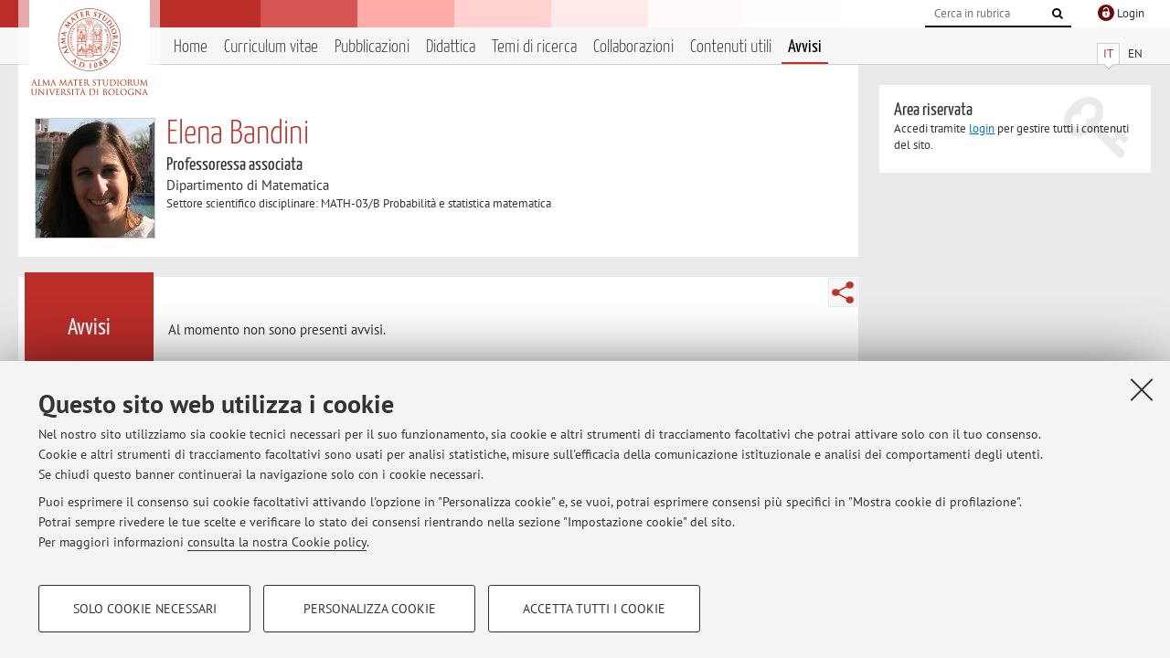

--- FILE ---
content_type: text/html; charset=utf-8
request_url: https://www.unibo.it/sitoweb/elena.bandini7/avvisi
body_size: 7582
content:




<!DOCTYPE html>
<html xmlns="http://www.w3.org/1999/xhtml" lang="it" xml:lang="it">
    <head><meta charset="UTF-8" /><meta http-equiv="X-UA-Compatible" content="IE=edge,chrome=1" /><meta name="viewport" content="initial-scale=1.0, user-scalable=yes, width=device-width, minimum-scale=1.0" /><meta name="format-detection" content="telephone=no" /><link rel="stylesheet" type="text/css" href="/uniboweb/resources/people/styles/people.css?v=20241130063950" /><link rel="stylesheet" type="text/css" href="/uniboweb/resources/people/styles/custom.css?v=20241130063951" /><link rel="stylesheet" type="text/css" href="/uniboweb/resources/people/styles/sweetalert.css?v=20241130063951" /><script type="text/javascript" src="/uniboweb/resources/commons/js/jquery.min.js?v=20241130063953"></script><script type="text/javascript" src="/uniboweb/resources/commons/js/jquery-ui.min.js?v=20241130063954"></script><script type="text/javascript" src="/uniboweb/resources/commons/js/modernizr-custom.js?v=20241130063954"></script><script type="text/javascript" src="/uniboweb/resources/people/scripts/navscroll.js?v=20241130063952"></script><script type="text/javascript" src="/uniboweb/resources/people/scripts/sweetalert.min.js?v=20241130063951"></script><script type="text/javascript" src="/uniboweb/resources/people/scripts/people.js?v=20241130063951"></script><script type="text/javascript" src="/uniboweb/resources/people/scripts/editor-utils.js?v=20241130063952"></script><script type="text/javascript" src="/uniboweb/resources/people/scripts/editor-filter.js?v=20241130063952"></script><title>
	Elena Bandini — Università di Bologna — Avvisi
</title><meta name="resourceclass" content="SitoWebPersonale" /><script type="text/javascript" src="/uniboweb/resources/commons/js/unibo-cookies.min.js?v=20250212111854"></script><meta name="UPN" content="elena.bandini7@unibo.it" /><meta name="UNIBOPAGEID" content="SITOWEBPERSONALE::114825::" /><meta name="description" content="Avvisi di Elena Bandini. Professoressa associata presso Dipartimento di Matematica — MAT" /></head>


    <!-- 
Server: WLPP-TWEB-02
Cached At : 22:00:00
 -->



    <body id="body">
        <div class="fixed-wrapper unibo-noparse">
            

            <div class="topbar">
                <div class="topbar-wrapper">
                    <a title="Vai al portale Unibo.it" class="alma" href="http://www.unibo.it/"></a>

                    <div class="goingtoprint">
                        <img src="/uniboweb/resources/people/img/sigillo-small.gif">
                    </div>

                    <div class="unibo-login">
                        <img alt="Logo Single Sign-On di Ateneo" src="/uniboweb/resources/commons/img/ssologo36x36.png" />
                        
                                <a href="/uniboweb/SignIn.aspx?ReturnUrl=%2fsitoweb%2felena.bandini7%2favvisi">
                                    <span xml:lang="en">Login</span>
                                </a>
                            
                    </div>

                    <div class="search-wrapper">
                        <form method="get" action="/uniboweb/unibosearch/rubrica.aspx">
                            <input type="hidden" name="tab" value="FullTextPanel" />
                            <input type="hidden" name="lang" value="it" />
                            <a href="#" class="openclose search closed">
                                <i class="fa fa-search"></i>
                                <span>Cerca</span>
                            </a>
                            <div class="search">
                                <input name="query" value="" placeholder="Cerca in rubrica" type="search" />
                                <button title="Vai">
                                    <i class="fa fa-search"></i>
                                </button>
                            </div>
                        </form>
                    </div>
                </div>
            </div>

            
            
<div class="header">
    <div class="header-wrapper">
        


<div class="lang-selector">
    <ul>
        <li id="HeaderContent_BoxMenu_liIT" class="selected">
            <a href="/sitoweb/elena.bandini7/avvisi" id="HeaderContent_BoxMenu_aIT">IT</a>
        </li>
        <li id="HeaderContent_BoxMenu_liEN">
            <a href="/sitoweb/elena.bandini7/news" id="HeaderContent_BoxMenu_aEN">EN</a>
        </li>
    </ul>
</div>



<div class="main-menu">
    <a href="#" class="openclose menu closed">
        <i class="fa fa-bars"></i>
        <span>Menu</span>
    </a>

    <ul>
        <li id="HeaderContent_BoxMenu_liHome">
            <a href="/sitoweb/elena.bandini7/" id="HeaderContent_BoxMenu_aHome">Home</a>
        </li>
        <li id="HeaderContent_BoxMenu_liCurriculum">
            <a href="/sitoweb/elena.bandini7/cv" id="HeaderContent_BoxMenu_aCurriculum">Curriculum vitae</a>
            
        </li>
        <li id="HeaderContent_BoxMenu_liPubblicazioni">
            <a href="/sitoweb/elena.bandini7/pubblicazioni" id="HeaderContent_BoxMenu_aPubblicazioni">Pubblicazioni</a>
            
        </li>
        <li id="HeaderContent_BoxMenu_liDidattica">
            <a href="/sitoweb/elena.bandini7/didattica" id="HeaderContent_BoxMenu_aDidattica">Didattica</a>
        </li>
        <li id="HeaderContent_BoxMenu_liRicerca">
            <a href="/sitoweb/elena.bandini7/ricerca" id="HeaderContent_BoxMenu_aRicerca">Temi di ricerca</a>
            
        </li>
        <li id="HeaderContent_BoxMenu_liCollaborazioni">
            <a href="/sitoweb/elena.bandini7/collaborazioni" id="HeaderContent_BoxMenu_aCollaborazioni">Collaborazioni</a>
            
        </li>
        <li id="HeaderContent_BoxMenu_liContenutiUtili">
            <a href="/sitoweb/elena.bandini7/contenuti-utili" id="HeaderContent_BoxMenu_aContenutiUtili">Contenuti utili</a>
        </li>
        <li id="HeaderContent_BoxMenu_liAvvisi" class="selected">
            <a href="/sitoweb/elena.bandini7/avvisi" id="HeaderContent_BoxMenu_aAvvisi">Avvisi</a>
        </li>
    </ul>
</div>
    </div>
</div>

        </div>


        <form method="post" action="/sitoweb/elena.bandini7/avvisi" id="mainForm" onsubmit="return setFormSubmitting();">
<div class="aspNetHidden">
<input type="hidden" name="ctl22_TSM" id="ctl22_TSM" value="" />
<input type="hidden" name="__EVENTTARGET" id="__EVENTTARGET" value="" />
<input type="hidden" name="__EVENTARGUMENT" id="__EVENTARGUMENT" value="" />
<input type="hidden" name="__VIEWSTATE" id="__VIEWSTATE" value="jGiRL2zfIEi44f6p5Yuk3Pn/gMtoeQ83wmvPUkeDvnwgeJU//U6Cvc6MLGZRcCWvlQ85958mBAu2Dok2y29mv+80Tc8OHQZCr7+/I2OdvIaSNQGaJ5wfMmDXxIfg7/rtqzDTZANnRVVUkm34l2b5TrcjtAImtbJ6FcgoLf/Dl4FgvvuPtFqtlJFzWGTHKOzvBGc4MhAlIYSSlaIXW5Z62ZSjjdUzznwcyKxYwSUIEPYTMRgaXiq7AcqCP1z4vam0uyN+n7oM3RTQ8B62oJ3wKyq3n8CjgnycyjfKpnSnKBd9xzEER+3kiEg5a1xvY9pokSlq9dEZ1a/JSPUbxxdrCCHcgCZBKjD0O9J2hqKW1Mv9bxt5iHC90ZCxUbsB5bhQNU8VlsB0xe4r84zrJXPzvuKSzlohvWP4nD9HRXzH6M92JmMHtoCFnFUftWmJSlUb1crkq0/j8GaWYfTxqbIfKr05iyrvuaZW8F89KhvbtuPiCX+nwrpRBrLZMeeQcetSni+thTdJJvFbmVkCqai8MnyvbGm/I3GLvY2aDHRDPN5w1pI/1Iisa7/kfoCri6VqxPaubfxnzpRAlHxK1SjquPzvQHXxv/TQuNa25vibELFJF2YBrCJD5IX/NtflZekuLDkaLFlJXeyvjacabLFgUsmWP6hxDGvZBB2vFqXkEgZmshn3wy+NsnTS2zs6CD/4FVrUz4L7gLZ8Wms5yo708H8+Ybh7+mqTKADnt/q4c/B2XQBNazq66MV1Rq0usvNwZ9n+ALQ3amZVulVEUe0s7TdOkGdNRIro6e7tJE9SFgHdIVcREbI4igtXCMoxWUKezjtjptUFZV3GbgsVc+he4iY//DH3iXh2z7NJ4JaK8x1j9fypvwkS3TCpIMjEdA1aNgH02sV4TMwlATZnCCOP6j6ov/S41sn57E7gDM+XQxxiZxxD23JSqEDTaHLBh2KjXYeeKGfPVDdYymAnYGUZTEWLuT4iD0WF6vRcpcnCnykZPIILLOAWJVuM6l1fLbha/z/KAi0uOPEVbH8ffW5/vzmP9nzmcaS1YkPtWTDL/[base64]/5Yh7e7keJvGLTs18TTpj4J6l2FMqN6mb+tYH9LXdyYJbrMq6xRcU25LBOgkWMZhJLYHU3Lk0a2j4vQwNkrCbjWomiT6eJlV4cE8ZByWo4hw5z7X9UO1J9IksM58gtSzsCifNXzl2VB2eZWCUyWELgJVt8WCli9p1679/8vNGmNRYFJA3oMyVM6Kxfh1ZUY4KblCkIli4vLguT7V5D1XZWw/MNSeLLdk7Anf6NUAM8kGC0yMoTtrY3Gd3zQ1G+68DEBMoYlcyWIdITUVTJaw5SO7Urkvohryq+QrweLr0aPds7X8HbwrLpUMyhC2TY/HJji1lbgInDkwWv5+FUDKRYmpvfMquWoqAG2mxEtSdJzTi5pkBUe8JXCgpNEFqpbeTgBOyO4iI59qaXeCo7xDgGyDA96m+2qrzcsbkBXxRj2W5dV8VLSNwCYy4Fy9CAjaJSyqPeKeGCJqdfmAhQvgOHVIODUkzPF7H7ABLwpwARgOleclwhnn0nBC4zTE0L/8yhXmeo9Y0FR+dxBiPEducIcL0/z+PpPAzFitEoRqXUlC44dWGX/1IWxLpqgxsyww7RdoTlKcLbAvJ3B9MQ81Ai3CB9hysCcYUd5U/bmSQf8D+nILiZEzmjjpkm9cupYy2If+nXuJJBRQhvK5uw33RIPpFYtwOOo1O4ngDxxfllORAcp0bp2v8z1PPtG0FDcino6nNWVYhx8FUj8r4TCRNjyvv9H03mSY/zn7EwLQ7pe4JKRy2FN3wmu3Mabv5qTy6m8aazq05ltNVuBX/FYGsXT8v8pv1k1xLIxBjcURu9w2zRyMhKGHVksH+EVFx0fBcfA9RupgYKrcqI5z68XgpQ2RrwHEiQvi/PGuLejePTJUAnH4dYGn25emomX3U9LNBCb2LmBD+oOlQUxAjdURWPS40G/9PBMKDm8YITTUYnT3gd556n8wqcn4uggcMpMxCKPFdQYbDjzMM7Y8DBPQyvs52et20NgEN9fmL3DatGnDuHsD5K0DBrGOMTNg6o0zPZmPwdcVmOTsksbuD+fyzc15psmhVZcOos2tkZ4oJAXc1F23IWyf/8Xr8//rwkfVJbrrh1gSJD7z2VACnhRiKkhI8PjhchETCgIIuMOFCNlf0jpjJXxtaCB0ylC/x01OSJjRaxrfcy2RMAaPfSJKtekd05Trj1wglmwmP3yOh4gR1bIiiSvdxWspS59C7GGxk0AjFYX6crjEjbmc/rgKfz7B5HboapD6TrJBU3nqH4DCuT7L4n3BRv0/qTrVKks8q6lyWy9w+qbeecO4BAJ9UH7mnMsFKsShh8nE5+y6huI5/tHBTCETPQ/bsSJ3a5wcdI5AYSY61tFwr1J0O24O3IaOL+4DvsFOIcZZehpP2PG10xcMRGeKxy3EBpvn+KgotW7g4sC7CTqMp5eJv3qhVvT72pgRlnySik6UvdZNRvceerQA3zs8PfI8QPNdiltQTzii03fMYupSEB6AgVKB1PtN/jJMEiEl6OFlwrdxBFRMQZNJCZsucNWoqLxLfDrHQB3QX++39sDI/4KbrFxh5r846PV9pm8SfnPydN3ETxbynmsEAo9qc96AlSNurV4WsIdCG1Nz/7ocYgH9J2/YTo6r/KuV1Zj22+XLkMRMs7hhH7OjjgF8w8ap0ziiOjfHHRY7NB/Lh/yjnVKM5fatBTbt6vhRQX1I/9B6uBF+EFKOerXKZtXqLUfxdXq8A6glal7IodxTADNgD36PgxvTEbdmVNncKyNLnALRw9bRQtm6ihdU9sXE5L6Z3nn8CVCRx4BicbP3VfIY22yqYS/fu+PyR/spFddsha2oBolrTc0OW0cgnuj5nkcD2cmaq4HcS9fjA3EZs2duGHkU5xtD0kffrH5J3jS7jmwjAZDlwdoF3nC2kKxK7BB8eH1GHNAMmmbad1UPm7tssaaY9/ew+QJZstOUDETJJ7lEfC5j/Ea4RkHBOxlfBk3BlLZs2T4rZ32bhiunQi7GbnYV8rxUggeHOCk8OiTYeiGXBnigGu43CdEfkEPLyvsJNQ13bzZT5H/w71RedCj60JkQenDTN5/jr3rArvL0LcddVCAHQaVnIJ/rep1caWRr490ORPSojWYUtKnCoKsu1c+RprtZm9YSYYzf0rHRGUMZMnfoRbtMXctySHT+qZXgcvPo6TrFz6sRqIj1AMmvvB1xNxdkyMvXXcRg9JcDSlGvpgdM0Ez+oKN2NoZVOVow1ff4vU+MaxUBD+IScobyLM9BNi4CdVkKHrDY=" />
</div>

<script type="text/javascript">
//<![CDATA[
var theForm = document.forms['mainForm'];
if (!theForm) {
    theForm = document.mainForm;
}
function __doPostBack(eventTarget, eventArgument) {
    if (!theForm.onsubmit || (theForm.onsubmit() != false)) {
        theForm.__EVENTTARGET.value = eventTarget;
        theForm.__EVENTARGUMENT.value = eventArgument;
        theForm.submit();
    }
}
//]]>
</script>


<script src="/UniboWeb/WebResource.axd?d=pynGkmcFUV13He1Qd6_TZBclabRlTOgEgRuVrbXCtgvzr-3cX0rLF70bHHt-3cwTEIx7deLXA878GFIgRuwamg2&amp;t=638901608248157332" type="text/javascript"></script>


<script src="/UniboWeb/Telerik.Web.UI.WebResource.axd?_TSM_HiddenField_=ctl22_TSM&amp;compress=1&amp;_TSM_CombinedScripts_=%3b%3bSystem.Web.Extensions%2c+Version%3d4.0.0.0%2c+Culture%3dneutral%2c+PublicKeyToken%3d31bf3856ad364e35%3ait-IT%3aa8328cc8-0a99-4e41-8fe3-b58afac64e45%3aea597d4b%3ab25378d2" type="text/javascript"></script>
<div class="aspNetHidden">

	<input type="hidden" name="__VIEWSTATEGENERATOR" id="__VIEWSTATEGENERATOR" value="986F05ED" />
</div>
            <script type="text/javascript">
//<![CDATA[
Sys.WebForms.PageRequestManager._initialize('ctl00$ctl22', 'mainForm', ['tctl00$MainContent$ctl02$AvvisiPanel',''], [], [], 90, 'ctl00');
//]]>
</script>


            <div id="u-content-wrapper" class="content-wrapper unibo-parse">
                
                
<div class="row">
    <div class="w12">
        



<div class="people-info">
    <div class="photo">
        <img id="MainContent_PeopleInfo_PhotoDocente" itemprop="image" src="/uniboweb/utils/UserImage.aspx?IdAnagrafica=1215237&amp;IdFoto=37d2dba8" alt="Foto del docente" />
        
    </div>

    <div class="function">
        

        <h1 class="name">
            <span itemprop="name">Elena Bandini</span>
        </h1>

        

        <div class="date-info">
        
                <p class="qualifica" itemprop="jobTitle">Professoressa associata</p>
                
                        <p class="sede">Dipartimento di Matematica</p>
                    
            

        <p class="ssd">
            Settore scientifico disciplinare: MATH-03/B Probabilità e statistica matematica
        </p>

        
        </div>
    </div>

    
</div>

        <div class="content-core">
            <div class="box-content-page">

                <div class="subtitle">
                    <h2>Avvisi</h2>
                </div>

                


<div class="share-button-wrapper">
    <a href="javascript:return false;" class="share toggler" title="Condividi"></a>
    <div class="hidden gosocial">
        <div class="triangle-border">
            <ul>
                <li class="facebook">
                    <a title="Condividi su Facebook" data-uml="facebook" href="http://www.facebook.com/sharer.php?u=https%3a%2f%2fwww.unibo.it%2fsitoweb%2felena.bandini7%2favvisi&amp;t=Elena Bandini — Università di Bologna — Avvisi" data-umc="sharebar" target="_blank" role="link" class="umtrack"></a>
                </li>
                <li class="linkedin">
                    <a title="Condividi su LinkedIn" data-uml="linkedin" href="https://www.linkedin.com/shareArticle/?url=https%3a%2f%2fwww.unibo.it%2fsitoweb%2felena.bandini7%2favvisi" data-umc="sharebar" target="_blank" role="link" class="umtrack"></a>
                </li>
                <li class="twitter">
                    <a title="Condividi su Twitter" data-uml="twitter" href="https://twitter.com/share?url=https%3a%2f%2fwww.unibo.it%2fsitoweb%2felena.bandini7%2favvisi&amp;text=Elena Bandini — Università di Bologna — Avvisi&amp;hashtags=unibo" data-umc="sharebar" target="_blank" role="link" class="umtrack"></a>
                </li>
                <li class="mail">
                    <a title="Invia ad un amico" data-uml="mail" href="mailto:?subject=Elena Bandini — Università di Bologna — Avvisi&body=https%3a%2f%2fwww.unibo.it%2fsitoweb%2felena.bandini7%2favvisi" data-umc="sharebar" target="_blank" role="link" class="umtrack"></a>
                </li>
            </ul>
            <div class="arrow-right"></div>
        </div>
    </div>
</div>
                
                <div class="text">
                    

                    


<div id="ctl00_MainContent_ctl02_ctl01" style="display:none;">
	
        <span class="spinner">Loading ...</span>
    
</div>
        


<div id="ctl00_MainContent_ctl02_AvvisiPanel">
	

        
                

                
                        <div class="inner-text">
                            <p>Al momento non sono presenti avvisi.</p>
                        </div>
                    
            

    
</div>


                </div>
            </div>
        </div>
    </div>

    <div class="w4">
        <div class="secondary-sidebar">
            

            




            
        <div class="box-login">
            <i class="fa fa-key fa-5x"></i>

            <h3>Area riservata</h3>
            
            <p>
                Accedi tramite <a href="/uniboweb/SignIn.aspx?ReturnUrl=%2fsitoweb%2felena.bandini7%2favvisi">login</a> per gestire tutti i contenuti del sito.
            </p>
            
            
        </div>
    



        </div>
    </div>
</div>


                <div class="row unibo-noparse">
                    <div class="w16">
                        <div id="FooterPanelIT" class="footer">
	
                            © 2026 - ALMA MATER STUDIORUM - Università di Bologna - Via Zamboni, 33 - 40126 Bologna - Partita IVA: 01131710376
					        <div class="link-container">
                                <a target="_blank" href="https://www.unibo.it/it/ateneo/privacy-e-note-legali/privacy/informative-sul-trattamento-dei-dati-personali">Privacy</a> |
					            <a target="_blank" href="https://www.unibo.it/it/ateneo/privacy-e-note-legali/note-legali">Note legali</a> |
                                <a href="#" data-cc-open="">Impostazioni Cookie</a>
                            </div>
                        
</div>
                        
                    </div>
                </div>
            </div>
        

<script type="text/javascript">
//<![CDATA[
window.__TsmHiddenField = $get('ctl22_TSM');Sys.Application.add_init(function() {
    $create(Sys.UI._UpdateProgress, {"associatedUpdatePanelId":"ctl00_MainContent_ctl02_AvvisiPanel","displayAfter":0,"dynamicLayout":true}, null, null, $get("ctl00_MainContent_ctl02_ctl01"));
});
//]]>
</script>
</form>
        
        
        <a href="#" class="back-to-top" title="Torna su"><i class="fa fa-angle-up"></i></a>

        
            <!-- Piwik -->
            <script type="text/javascript">
                var _paq = _paq || [];
                _paq.push(['setCookiePath', '/sitoweb/elena.bandini7']);
                _paq.push(['trackPageView']);
                _paq.push(['enableLinkTracking']);
                (function () {
                    var u = "https://analytics.unibo.it/";
                    _paq.push(['setTrackerUrl', u + 'piwik.php']);
                    _paq.push(['setSiteId', 22907]);
                    var d = document, g = d.createElement('script'), s = d.getElementsByTagName('script')[0];
                    g.type = 'text/javascript'; g.async = true; g.defer = true; g.src = u + 'piwik.js'; s.parentNode.insertBefore(g, s);
                })();
            </script>
            <noscript><p><img src="https://analytics.unibo.it/piwik.php?idsite=22907" style="border:0;" alt="" /></p></noscript>
            <!-- End Piwik Code -->
        

    </body>
</html>